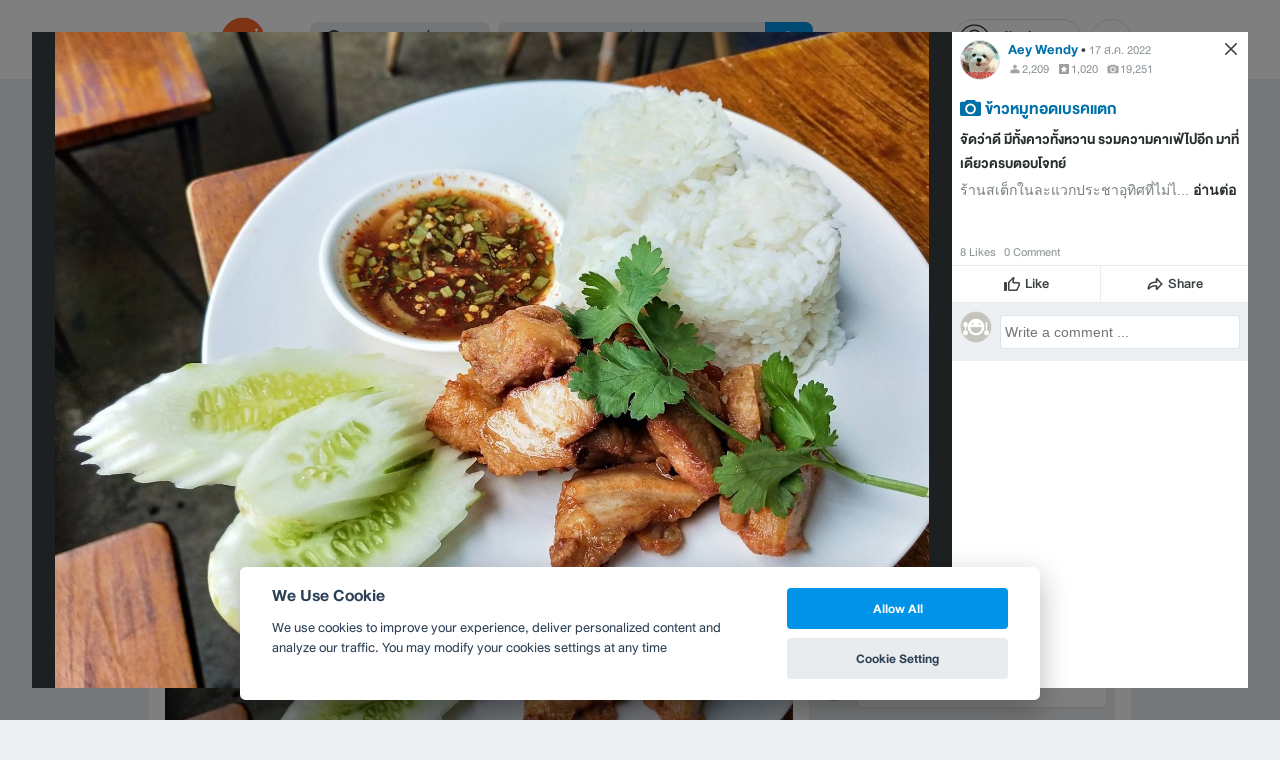

--- FILE ---
content_type: application/javascript; charset=utf-8
request_url: https://fundingchoicesmessages.google.com/f/AGSKWxXgpA4h4yL1tpmet9SriwWMC88Inl8dqX15tX3KxWNnzrm7cb-6dPHcnGTvPZCy0Re9TPhqdvjyp1wMaDB_P8C2zdnhNc3igIwAUnKBZ4TmalnpmprVUj8aF1Yn82k1oPB6WotpqzckwEW4dPEgjxWR50eCxPYrgZWxTF2D67xVyry36lIVHB6pt0pm/_/ads/swfobject./admatik./ads-header-/adblockl./unibluead.
body_size: -1290
content:
window['e40c1504-7dde-451f-a764-adc5bc16db86'] = true;